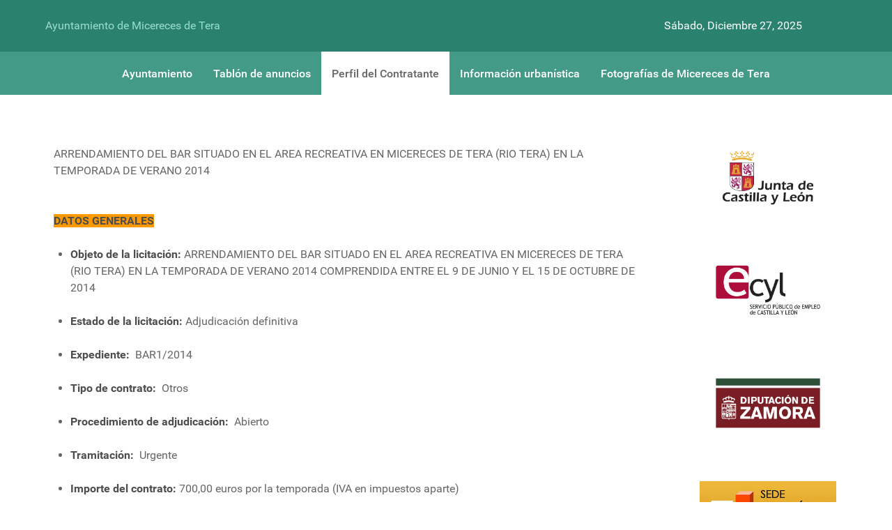

--- FILE ---
content_type: text/html; charset=utf-8
request_url: http://www.aytomicereces.es/index.php/perfil-del-contratante?view=article&id=29&catid=2
body_size: 6211
content:
                        <!DOCTYPE html>
<html lang="es-ES" dir="ltr">
        <head>
    
            <meta name="viewport" content="width=device-width, initial-scale=1.0">
        <meta http-equiv="X-UA-Compatible" content="IE=edge" />
        

        
            
         <meta charset="utf-8">
	<meta name="rights" content="Derechos de contenido">
	<meta name="description" content="Portal del ayuntamiento de Micereces de Tera. Municipio de la provincia de Zamora, situado en la comarca de Benavente y Los Valles.">
	<meta name="generator" content="Joomla! - Open Source Content Management">
	<title>BAR1/2014</title>

    <link href="/media/vendor/joomla-custom-elements/css/joomla-alert.min.css?0.2.0" rel="stylesheet" />
	<link href="/media/gantry5/engines/nucleus/css-compiled/nucleus.css" rel="stylesheet" />
	<link href="/templates/g5_hydrogen/custom/css-compiled/hydrogen_14.css" rel="stylesheet" />
	<link href="/media/gantry5/engines/nucleus/css-compiled/bootstrap5.css" rel="stylesheet" />
	<link href="/media/system/css/joomla-fontawesome.min.css" rel="stylesheet" />
	<link href="/media/gantry5/assets/css/font-awesome.min.css" rel="stylesheet" />
	<link href="/templates/g5_hydrogen/custom/css-compiled/hydrogen-joomla_14.css" rel="stylesheet" />
	<link href="/templates/g5_hydrogen/custom/css-compiled/custom_14.css" rel="stylesheet" />

    <script type="application/json" class="joomla-script-options new">{"joomla.jtext":{"ERROR":"Error","MESSAGE":"Mensaje","NOTICE":"Aviso","WARNING":"Advertencia","JCLOSE":"Cerrar","JOK":"OK","JOPEN":"Abrir"},"system.paths":{"root":"","rootFull":"http:\/\/www.aytomicereces.es\/","base":"","baseFull":"http:\/\/www.aytomicereces.es\/"},"csrf.token":"cf99d131ea62788cab531f88d8b63ed6"}</script>
	<script src="/media/system/js/core.min.js?3b2c7481f479d57ca6a59403341a2e378a288779"></script>
	<script src="/media/vendor/webcomponentsjs/js/webcomponents-bundle.min.js?2.6.0" nomodule defer></script>
	<script src="/media/system/js/messages-es5.min.js?42aff9798f66753bdb448b926baf2140f17f2c07" nomodule defer></script>
	<script src="/media/system/js/joomla-hidden-mail-es5.min.js?1cfc80b808ad9e3fd8ab87262511f36ad9057bac" nomodule defer></script>
	<script src="/media/system/js/joomla-hidden-mail.min.js?6829a5ca62409c5d92c27b7c42bad9e81b3a480a" type="module"></script>
	<script src="/media/system/js/messages.min.js?7425e8d1cb9e4f061d5e30271d6d99b085344117" type="module"></script>

    
                
</head>

    <body class="gantry site com_content view-article no-layout no-task dir-ltr itemid-111 outline-14 g-offcanvas-left g-home g-style-">
        
                    

        <div id="g-offcanvas"  data-g-offcanvas-swipe="1" data-g-offcanvas-css3="1">
                        <div class="g-grid">                        

        <div class="g-block size-100">
             <div id="mobile-menu-7492-particle" class="g-content g-particle">            <div id="g-mobilemenu-container" data-g-menu-breakpoint="48rem"></div>
            </div>
        </div>
            </div>
    </div>
        <div id="g-page-surround">
            <div class="g-offcanvas-hide g-offcanvas-toggle" role="navigation" data-offcanvas-toggle aria-controls="g-offcanvas" aria-expanded="false"><i class="fa fa-fw fa-bars"></i></div>                        

                                                        
                <header id="g-header">
                <div class="g-container">                                <div class="g-grid">                        

        <div class="g-block size-74">
             <div id="logo-2328-particle" class="g-content g-particle">            <a href="/" target="_self" title="Ayuntamiento de Micereces de Tera" aria-label="Ayuntamiento de Micereces de Tera" rel="home" class="gantry-logo">
                        Ayuntamiento de Micereces de Tera
            </a>
            </div>
        </div>
                    

        <div class="g-block size-26">
             <div id="date-9455-particle" class="g-content g-particle">            <div class="g-date">
        <span>Sábado, Diciembre 27, 2025</span>
    </div>
            </div>
        </div>
            </div>
            </div>
        
    </header>
                                                    
                <section id="g-navigation">
                <div class="g-container">                                <div class="g-grid">                        

        <div class="g-block size-100">
             <div id="menu-9362-particle" class="g-content g-particle">            <nav class="g-main-nav" data-g-hover-expand="true">
        <ul class="g-toplevel">
                                                                                                                
        
                
        
                
        
        <li class="g-menu-item g-menu-item-type-component g-menu-item-110 g-standard  ">
                            <a class="g-menu-item-container" href="/index.php/ayuntamiento-1">
                                                                <span class="g-menu-item-content">
                                    <span class="g-menu-item-title">Ayuntamiento</span>
            
                    </span>
                                                </a>
                                </li>
    
                                                                                                
        
                
        
                
        
        <li class="g-menu-item g-menu-item-type-component g-menu-item-140 g-standard  ">
                            <a class="g-menu-item-container" href="/index.php/tablon-de-anuncios">
                                                                <span class="g-menu-item-content">
                                    <span class="g-menu-item-title">Tablón de anuncios</span>
            
                    </span>
                                                </a>
                                </li>
    
                                                                                                
        
                
        
                
        
        <li class="g-menu-item g-menu-item-type-component g-menu-item-111 active g-standard  ">
                            <a class="g-menu-item-container" href="/index.php/perfil-del-contratante">
                                                                <span class="g-menu-item-content">
                                    <span class="g-menu-item-title">Perfil del Contratante</span>
            
                    </span>
                                                </a>
                                </li>
    
                                                                                                
        
                
        
                
        
        <li class="g-menu-item g-menu-item-type-component g-menu-item-112 g-standard  ">
                            <a class="g-menu-item-container" href="/index.php/informacion-urbanistica">
                                                                <span class="g-menu-item-content">
                                    <span class="g-menu-item-title">Información urbanística</span>
            
                    </span>
                                                </a>
                                </li>
    
                                                                                                
        
                
        
                
        
        <li class="g-menu-item g-menu-item-type-component g-menu-item-131 g-standard  ">
                            <a class="g-menu-item-container" href="/index.php/fotografias-de-micereces-de-tera">
                                                                <span class="g-menu-item-content">
                                    <span class="g-menu-item-title">Fotografías de Micereces de Tera</span>
            
                    </span>
                                                </a>
                                </li>
    
    
        </ul>
    </nav>
            </div>
        </div>
            </div>
            </div>
        
    </section>
                                                    
                <main id="g-main">
                <div class="g-container">                                <div class="g-grid">                        

        <div class="g-block size-100">
             <div class="g-system-messages">
                                            <div id="system-message-container" aria-live="polite"></div>

            
    </div>
        </div>
            </div>
                            <div class="g-grid">                        

        <div class="g-block size-77">
             <div class="g-content">
                                                            <div class="platform-content container"><div class="row"><div class="col"><div class="com-content-article item-page" itemscope itemtype="https://schema.org/Article">
    <meta itemprop="inLanguage" content="es-ES">
    
    
        
        
    
    
        
                                                <div itemprop="articleBody" class="com-content-article__body">
        <p>ARRENDAMIENTO DEL BAR SITUADO EN EL AREA RECREATIVA EN MICERECES DE TERA (RIO TERA) EN LA TEMPORADA DE VERANO 2014</p>
<div class="enlaceNoticia">
<div class="Enlace"><br />
<div class="filaTituloSeccionLicitacion"><span style="background-color: #ff9900;"><strong>DATOS GENERALES</strong></span></div>
<div class="filaSeccionLicitacion">
<ul>
<li class="tituloFilaSeccionLicitacion"><strong>Objeto de la licitación: </strong>ARRENDAMIENTO DEL BAR SITUADO EN EL AREA RECREATIVA EN MICERECES DE TERA (RIO TERA) EN LA TEMPORADA DE VERANO 2014 COMPRENDIDA ENTRE EL 9 DE JUNIO Y EL 15 DE OCTUBRE DE 2014</li>
</ul>
</div>
<div class="filaSeccionLicitacion">
<ul>
<li class="tituloFilaSeccionLicitacion"><strong>Estado de la licitación:</strong> Adjudicación definitiva</li>
</ul>
</div>
<div class="filaSeccionLicitacion">
<ul>
<li class="tituloFilaSeccionLicitacion"><strong>Expediente: </strong> BAR1/2014</li>
</ul>
</div>
<div class="filaSeccionLicitacion">
<ul>
<li class="tituloFilaSeccionLicitacion"><strong>Tipo de contrato:  </strong>Otros</li>
</ul>
</div>
<div class="filaSeccionLicitacion">
<ul>
<li class="tituloFilaSeccionLicitacion"><strong>Procedimiento de adjudicación:  </strong>Abierto</li>
</ul>
</div>
<div class="filaSeccionLicitacion">
<ul>
<li class="tituloFilaSeccionLicitacion"><strong>Tramitación:  </strong>Urgente</li>
</ul>
</div>
<div class="filaSeccionLicitacion">
<ul>
<li class="tituloFilaSeccionLicitacion"><strong>Importe del contrato: </strong>700,00 euros por la temporada (IVA en impuestos aparte)</li>
</ul>
</div>
<div class="filaSeccionLicitacion">
<ul>
<li class="tituloFilaSeccionLicitacion"><strong>Medio de publicación:</strong>  Perfil del Contratante.</li>
</ul>
</div>
<div class="filaSeccionLicitacion">
<ul>
<li class="tituloFilaSeccionLicitacion"><strong>Pliego de cláusulas administrativas:  </strong><img class="iconoAdjunto" src="http://www.aytomicereces.es/system/modules/exis.contexis.portal.micerecesdetera/resources/images/iconos/IconoDescargaDefecto.jpg" alt="iconoAdjunto" /> <a title="Pliego del area recreativa" href="http://www.aytomicereces.es/es/galerias-publicas-descargas/PLIEGO-BAR-AREA-RECREATIVA-2014.docx" target="_blank" rel="external noopener noreferrer"> Pliego del area recreativa</a></li>
</ul>
</div>
<div class="filaSeccionLicitacion">
<ul>
<li class="tituloFilaSeccionLicitacion"><strong>Anuncio de la licitación:  </strong><img class="iconoAdjunto" src="http://www.aytomicereces.es/system/modules/exis.contexis.portal.micerecesdetera/resources/images/iconos/IconoDescargaDefecto.jpg" alt="iconoAdjunto" /> <a title="Anuncio" href="http://www.aytomicereces.es/es/galerias-publicas-descargas/ANUNCIO-AREA-RECREATIVA-2014.docx" target="_blank" rel="external noopener noreferrer"> Anuncio</a></li>
</ul>
<div class="filaSeccionLicitacion">
<ul>
<li class="tituloFilaSeccionLicitacion"><strong>Observaciones:  </strong></li>
</ul>
<div class="valorFilaSeccionLicitacion">
<div class="Titulo3"> </div>
<div class="Titulo3" style="font-size: 0.9em; text-align: center;">ANUNCIO</div>
<p>Por medio del presente anuncio se efectúa convocatoria del subasta, para el arrendamiento para la explotación del BAR SITUADO EN EL AREA RECREATIVA EN MICERECES DE TERA (RIO TERA) EN LA TEMPORADA DE VERANO 2014 COMPRENDIDA ENTRE EL 9 DE JUNIO Y EL 15 DE OCTUBRE DE 2014 conforme a los siguientes datos:</p>
<ul style="list-style-type: decimal; margin-left: 25px; margin-top: 5px;">
<li>Entidad adjudicadora: Datos generales y datos para la obtención de la información:
<ul style="list-style-type: lower-alpha; margin-left: 25px; margin-top: 5px;">
<li>Organismo: AYUNTAMIENTO DE MICERECES DE TERA</li>
<li>Dependencia que tramita el expediente: AYUNTAMIENTO MICERECES DE TERA</li>
<li>Obtención de documentación e información:
<ul style="list-style-type: decimal; margin-left: 25px; margin-top: 5px;">
<li>Dependencia . AYUNTAMIENTO MICERECES DE TERA</li>
<li>Domicilio: CARRETERA ABRAVESES S/N</li>
<li>Localidad y Código Postal. 49624 MICERECES DE TERA (Zamora)</li>
<li>Teléfono 980 658651</li>
<li>Telefax 980 658651</li>
<li>Correo electrónico: <span class="Enlace"><joomla-hidden-mail title="email"  is-link="1" is-email="1" first="YXV4aWxpYXI=" last="YXl0b21pY2VyZWNlcy5vcmc=" text="YXV4aWxpYXJAYXl0b21pY2VyZWNlcy5vcmc=" base="" >Esta dirección de correo electrónico está siendo protegida contra los robots de spam. Necesita tener JavaScript habilitado para poder verlo.</joomla-hidden-mail></span></li>
<li>Dirección de internet del Perfil de Contratante: <span class="Enlace"><a title="Portal Web" href="http://www.aytomicereces.es/"> www.aytomicereces.es</a></span></li>
<li>Fecha límite de obtención de documentación e información: Hasta el final del plazo de presentación de ofertas.</li>
</ul>
</li>
</ul>
</li>
<li>Objeto del contrato:
<ul style="list-style-type: lower-alpha; margin-left: 25px; margin-top: 5px;">
<li>Tipo. Y descripción del objeto ARRENDAMIENTO para su explotación del BAR SITUADO EN EL AREA RECREATIVA EN MICERECES DE TERA (RIO TERA EN LA TEMPORADA DE VERANO 2014 COMPRENDIDA ENTRE EL 9 DE JUNIO Y EL 15 DE OCTUBRE DE 2014</li>
</ul>
</li>
<li>Tramitación y procedimiento:
<ul style="list-style-type: lower-alpha; margin-left: 25px; margin-top: 5px;">
<li>Tramitación: Urgente</li>
<li>Procedimiento: Subasta</li>
<li>Criterios de Adjudicación. PRECIO</li>
</ul>
</li>
<li>Importe del arrendamiento: 700,oo € MEJORABLES AL ALZA (IVA E IMPUESTOS EXCLUIDOS)</li>
<li>Requisitos específicos del contratista:
<ul style="list-style-type: lower-alpha; margin-left: 25px; margin-top: 5px;">
<li>GARANTIA DEFINITIVA: 700,oo €</li>
</ul>
</li>
<li>Presentación de ofertas:
<ul style="list-style-type: lower-alpha; margin-left: 25px; margin-top: 5px;">
<li>Fecha límite de presentación. 10 DIAS NATURALES CONTADOS A PARTIR DEL SIGUIENTE A LA PUBLICACION DEL PRESENTE ANUNCION EN EL BOLETIN OFICIAL DE LA PROVINCIA DE ZAMORA</li>
<li>Modalidad de presentación. En el Registro del Ayuntamiento de Micereces de Tera o por Correo Certificado .Cuando las ofertas se envíen por correo , el ofertante deberá justificar la fecha de imposición  del envío en la oficina de Correos y anunciar al órgano de contratación la remisión de la oferta mediante fax en el mismo día, consignándose título completo del objeto del contrato y nombre del candidato. A estos efectos El nº. de fax es : 980 658651</li>
<li>Lugar de presentación: AYUNTAMIENTO DE MICERECES DE TERA
<ul style="list-style-type: decimal; margin-left: 25px; margin-top: 5px;">
<li>Dependencia. AYUNTAMIENTO MICERECES DE TERA</li>
<li>Domicilio. CARRETERA ABRAVESES S/N</li>
<li>Localidad y Código Postal. 49624 MICERECES DE TERA</li>
</ul>
</li>
<li>Plazo durante el cual el licitador estará obligado a mantener su oferta. Hasta la adjudicación.</li>
</ul>
</li>
<li>Apertura de ofertas:
<ul style="list-style-type: lower-alpha; margin-left: 25px; margin-top: 5px;">
<li>Descripción. APERTURA DE OFERTAS</li>
<li>Dirección. DEPENDENCIAS DEL AYUNTAMIENTO DE MICERECES DE TERA</li>
<li>Localidad y Código Postal. MICERECES DE TERA C.P. 49624</li>
<li>Fecha y hora. 30 DE MAYO DE 2014 A LAS 16,30 HORAS</li>
</ul>
</li>
</ul>
</div>
</div>
<p> </p>
<div class="filaTituloSeccionLicitacion">
<table style="width: 320px; height: 76px; background-color: #f7c56f; margin-left: auto; margin-right: auto;">
<tbody>
<tr>
<td style="width: 310.333px;">
<div class="filaTituloSeccionLicitacion">
<p style="text-align: center;"><span style="font-size: 8pt;">En Micereces de Tera, a 22 de abril de 2013<br /></span></p>
<p style="text-align: center;"><span style="font-size: 8pt;">El Alcalde,</span></p>
<p style="text-align: center;"><span style="font-size: 8pt;">Fdo. : José Luis Ferrero Sandín</span></p>
</div>
</td>
</tr>
</tbody>
</table>
</div>
</div>
</div>
</div>     </div>

        
                                        </div></div></div></div>
    
            
    </div>
        </div>
                    

        <div class="g-block size-23">
             <div id="menu-4546-particle" class="g-content g-particle">            <nav class="g-main-nav" data-g-hover-expand="true">
        <ul class="g-toplevel">
                                                                                                                
                                                                                                                                
                
        
                
        
        <li class="g-menu-item g-menu-item-type-url g-menu-item-134 g-standard  ">
                            <a class="g-menu-item-container" href="http://www.jcyl.es/" title="Logo Jcyl" aria-label="Logo Jcyl" target="_blank" rel="noopener&#x20;noreferrer">
                                                <img src="/images/imagenes-pie/logo-vector-junta-castilla-y-leon.jpg" alt="Logo Jcyl" />
                                                    <span class="g-menu-item-content">
                            
                    </span>
                                                </a>
                                </li>
    
                                                                                                
                                                                                                                                
                
        
                
        
        <li class="g-menu-item g-menu-item-type-url g-menu-item-135 g-standard  ">
                            <a class="g-menu-item-container" href="http://www.empleo.jcyl.es/" title="Ecyl" aria-label="Ecyl" target="_blank" rel="noopener&#x20;noreferrer">
                                                <img src="/images/imagenes-pie/logo-vector-ecyl.jpg" alt="Ecyl" />
                                                    <span class="g-menu-item-content">
                            
                    </span>
                                                </a>
                                </li>
    
                                                                                                
                                                                                                                                
                
        
                
        
        <li class="g-menu-item g-menu-item-type-url g-menu-item-136 g-standard  ">
                            <a class="g-menu-item-container" href="http://www.diputaciondezamora.es" title="Diputacion Zamora" aria-label="Diputacion Zamora" target="_blank" rel="noopener&#x20;noreferrer">
                                                <img src="/images/imagenes-pie/logo-vector-diputacion-zamora.jpg" alt="Diputacion Zamora" />
                                                    <span class="g-menu-item-content">
                            
                    </span>
                                                </a>
                                </li>
    
                                                                                                
                                                                                                                                
                
        
                
        
        <li class="g-menu-item g-menu-item-type-url g-menu-item-137 g-standard  ">
                            <a class="g-menu-item-container" href="http://www.sedecatastro.gob.es/" title="Catastro" aria-label="Catastro" target="_blank" rel="noopener&#x20;noreferrer">
                                                <img src="/images/imagenes-pie/SedeCatastro.jpg" alt="Catastro" />
                                                    <span class="g-menu-item-content">
                            
                    </span>
                                                </a>
                                </li>
    
                                                                                                
                                                                                                                                
                
        
                
        
        <li class="g-menu-item g-menu-item-type-url g-menu-item-138 g-standard  ">
                            <a class="g-menu-item-container" href="http://www.sigpac.jcyl.es/visSL-1704/" title="Sigpac Jcyl" aria-label="Sigpac Jcyl" target="_blank" rel="noopener&#x20;noreferrer">
                                                <img src="/images/imagenes-pie/sigpac.png" alt="Sigpac Jcyl" />
                                                    <span class="g-menu-item-content">
                            
                    </span>
                                                </a>
                                </li>
    
                                                                                                
                                                                                                                                
                
        
                
        
        <li class="g-menu-item g-menu-item-type-url g-menu-item-139 g-standard  ">
                            <a class="g-menu-item-container" href="http://administracion.gob.es" title="Informacion administracion" aria-label="Informacion administracion" target="_blank" rel="noopener&#x20;noreferrer">
                                                <img src="/images/imagenes-pie/Logo-administracion_.png" alt="Informacion administracion" />
                                                    <span class="g-menu-item-content">
                            
                    </span>
                                                </a>
                                </li>
    
                                                                                                
                                                                                                                                
                
        
                
        
        <li class="g-menu-item g-menu-item-type-url g-menu-item-147 g-standard  ">
                            <a class="g-menu-item-container" href="HTTP://www.macovall.org" title="Enlace Macovall" aria-label="Enlace Macovall" target="_blank" rel="noopener&#x20;noreferrer">
                                                <img src="/images/imagenes-cabecera/cabecera-macovall-30x100.png" alt="Enlace Macovall" />
                                                    <span class="g-menu-item-content">
                            
                    </span>
                                                </a>
                                </li>
    
                                                                                                
                                                                                                                                
                
        
                
        
        <li class="g-menu-item g-menu-item-type-url g-menu-item-148 g-standard  ">
                            <a class="g-menu-item-container" href="http://www.aemet.es/es/eltiempo/prediccion/municipios/micereces-de-tera-id49117" title="Aemet" aria-label="Aemet" target="_blank" rel="noopener&#x20;noreferrer">
                                                <img src="/images/imagenes-banner/aemet.JPG" alt="Aemet" />
                                                    <span class="g-menu-item-content">
                            
                    </span>
                                                </a>
                                </li>
    
    
        </ul>
    </nav>
            </div>
        </div>
            </div>
            </div>
        
    </main>
                                                    
                <section id="g-subfeature" class="flush">
                <div class="g-container">                                <div class="g-grid">                        

        <div class="g-block size-100">
             <div id="menu-5801-particle" class="g-content g-particle">            <nav class="g-main-nav" data-g-hover-expand="true">
        <ul class="g-toplevel">
                                                                                                                
        
                
        
                
        
        <li class="g-menu-item g-menu-item-type-component g-menu-item-141 g-standard  ">
                            <a class="g-menu-item-container" href="/index.php/localidades-del-municipio">
                                                                <span class="g-menu-item-content">
                                    <span class="g-menu-item-title">Localidades del municipio</span>
            
                    </span>
                                                </a>
                                </li>
    
                                                                                                
        
                
        
                
        
        <li class="g-menu-item g-menu-item-type-component g-menu-item-142 g-standard  ">
                            <a class="g-menu-item-container" href="/index.php/como-llegar">
                                                                <span class="g-menu-item-content">
                                    <span class="g-menu-item-title">Como llegar</span>
            
                    </span>
                                                </a>
                                </li>
    
                                                                                                
        
                
        
                
        
        <li class="g-menu-item g-menu-item-type-component g-menu-item-143 g-standard  ">
                            <a class="g-menu-item-container" href="/index.php/fiestas">
                                                                <span class="g-menu-item-content">
                                    <span class="g-menu-item-title">Fiestas</span>
            
                    </span>
                                                </a>
                                </li>
    
                                                                                                
        
                
        
                
        
        <li class="g-menu-item g-menu-item-type-component g-menu-item-144 g-standard  ">
                            <a class="g-menu-item-container" href="/index.php/turismo">
                                                                <span class="g-menu-item-content">
                                    <span class="g-menu-item-title">Turismo</span>
            
                    </span>
                                                </a>
                                </li>
    
                                                                                                
        
                
        
                
        
        <li class="g-menu-item g-menu-item-type-component g-menu-item-146 g-standard  ">
                            <a class="g-menu-item-container" href="/index.php/contacto">
                                                                <span class="g-menu-item-content">
                                    <span class="g-menu-item-title">Contacto</span>
            
                    </span>
                                                </a>
                                </li>
    
    
        </ul>
    </nav>
            </div>
        </div>
            </div>
            </div>
        
    </section>
                                                    
                <footer id="g-footer">
                <div class="g-container">                                <div class="g-grid">                        

        <div class="g-block size-67">
             <div id="copyright-1536-particle" class="g-content g-particle">            &copy;
        2025
    C/ CARRETERA ABRAVESES, S/N | MICERECES DE TERA | ZAMORA | 49624 | Tfno: 980 658651
            </div>
        </div>
                    

        <div class="g-block size-33 align-right">
             <div id="branding-3549-particle" class="g-content g-particle">            <div class="g-branding branding">
    Powered by <a href="http://www.aytomicereces.es/" title="Ayuntamiento de Micereces de Tera" class="g-powered-by">Ayuntamiento de Micereces de Tera</a>
</div>
            </div>
        </div>
            </div>
            </div>
        
    </footer>
                                
                        

        </div>
                    

                        <script type="text/javascript" src="/media/gantry5/assets/js/main.js"></script>
    

    

        
    </body>
</html>
